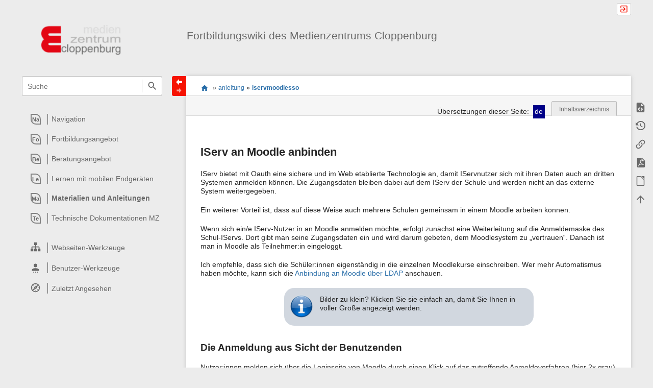

--- FILE ---
content_type: text/html; charset=utf-8
request_url: https://wiki.mzclp.de/doku.php?id=anleitung:iservmoodlesso
body_size: 11747
content:
<!DOCTYPE html>
<html class="edge no-js" lang="de" dir="ltr">
<head>
<meta charset="utf-8" />
<meta name="viewport" content="width=device-width, initial-scale=1.0" />
<!-- Matomo -->
<script type="text/javascript">
  var _paq = window._paq || [];
  /* tracker methods like "setCustomDimension" should be called before "trackPageView" */
  _paq.push(['trackPageView']);
  _paq.push(['enableLinkTracking']);
  (function() {
    var u="//matomo.mzclp.de/";
    _paq.push(['setTrackerUrl', u+'matomo.php']);
    _paq.push(['setSiteId', '2']);
    var d=document, g=d.createElement('script'), s=d.getElementsByTagName('script')[0];
    g.type='text/javascript'; g.async=true; g.defer=true; g.src=u+'matomo.js'; s.parentNode.insertBefore(g,s);
  })();
</script>
<!-- End Matomo Code -->

<meta name="generator" content="DokuWiki"/>
<meta name="robots" content="index,follow"/>
<meta name="keywords" content="anleitung,iservmoodlesso"/>
<link rel="search" type="application/opensearchdescription+xml" href="/lib/exe/opensearch.php" title="Fortbildungswiki des Medienzentrums Cloppenburg"/>
<link rel="start" href="/"/>
<link rel="contents" href="/doku.php?id=anleitung:iservmoodlesso&amp;do=index" title="Übersicht"/>
<link rel="manifest" href="/lib/exe/manifest.php" crossorigin="use-credentials"/>
<link rel="alternate" type="application/rss+xml" title="Letzte Änderungen" href="/feed.php"/>
<link rel="alternate" type="application/rss+xml" title="Aktueller Namensraum" href="/feed.php?mode=list&amp;ns=anleitung"/>
<link rel="alternate" type="text/html" title="HTML Klartext" href="/doku.php?do=export_xhtml&amp;id=anleitung:iservmoodlesso"/>
<link rel="alternate" type="text/plain" title="Wiki Markup" href="/doku.php?do=export_raw&amp;id=anleitung:iservmoodlesso"/>
<link rel="canonical" href="https://wiki.mzclp.de/doku.php?id=anleitung:iservmoodlesso"/>
<link rel="stylesheet" href="/lib/exe/css.php?t=sprintdoc&amp;tseed=f0241089d8fcec9d36945e1f100b244b"/>
<link rel="alternate" hreflang="x-default" href="https://wiki.mzclp.de/doku.php?id=anleitung:iservmoodlesso"/>
<script >var NS='anleitung';var JSINFO = {"plugins":{"vshare":{"youtube":"youtube\\.com\/.*[&?]v=([a-z0-9_\\-]+)","vimeo":"vimeo\\.com\\\/(\\d+)","slideshare":"slideshare.*id=(\\d+)","dailymotion":"dailymotion\\.com\/video\/([a-z0-9]+)","archiveorg":"archive\\.org\/(?:embed|details)\/([a-zA-Z0-9_\\-]+)","soundcloud":"soundcloud\\.com\/([\\w-]+\/[\\w-]+)","niconico":"nicovideo\\.jp\/watch\/(sm[0-9]+)","bitchute":"bitchute\\.com\\\/video\\\/([a-zA-Z0-9_\\-]+)","coub":"coub\\.com\\\/view\\\/([a-zA-Z0-9_\\-]+)","odysee":"odysee\\.com\/\\$\/(?:embed|download)\/([-%_?=\/a-zA-Z0-9]+)","youku":"v\\.youku\\.com\/v_show\/id_([0-9A-Za-z=]+)\\.html","bilibili":"bilibili\\.com\\\/video\\\/(BV[0-9A-Za-z]+)","msoffice":"(?:office\\.com.*[&?]videoid=([a-z0-9\\-]+))","msstream":"microsoftstream\\.com\\\/video\\\/([a-f0-9\\-]{36})","rutube":"rutube\\.ru\\\/video\\\/([a-z0-9]+)\\\/","gdrive":"drive\\.google\\.com\\\/file\\\/d\\\/([a-zA-Z0-9_-]+)\/"}},"template":{"sprintdoc":{"sidebar_toggle_elements":"h1,h2,h3,h4,h5"}},"id":"anleitung:iservmoodlesso","namespace":"anleitung","ACT":"show","useHeadingNavigation":0,"useHeadingContent":0};(function(H){H.className=H.className.replace(/\bno-js\b/,'js')})(document.documentElement);</script>
<script src="/lib/exe/jquery.php?tseed=8faf3dc90234d51a499f4f428a0eae43" defer="defer"></script>
<script src="/lib/exe/js.php?t=sprintdoc&amp;tseed=f0241089d8fcec9d36945e1f100b244b" defer="defer"></script>
<script type="text/javascript" charset="utf-8"></script>
    <script type="text/javascript">
    //<![CDATA[
    function epub_LoadScript( url )
    {
     document.write( '<scr' + 'ipt type="text/javascript" src="' + url + '"><\/scr' + 'ipt>' ) ;
    }
//]]>
  </script><title>anleitung:iservmoodlesso [Fortbildungswiki des Medienzentrums Cloppenburg]</title>

<script type="text/javascript">(function(H){H.className=H.className.replace(/\bno-js\b/,'js')})(document.documentElement)</script>

<link rel="apple-touch-icon" sizes="57x57" href="/lib/exe/fetch.php?w=57&amp;h=57&amp;crop=1&amp;tok=f25a23&amp;media=wiki:logo.png" />
<link rel="apple-touch-icon" sizes="60x60" href="/lib/exe/fetch.php?w=60&amp;h=60&amp;crop=1&amp;tok=3d4f35&amp;media=wiki:logo.png" />
<link rel="apple-touch-icon" sizes="72x72" href="/lib/exe/fetch.php?w=72&amp;h=72&amp;crop=1&amp;tok=09712a&amp;media=wiki:logo.png" />
<link rel="apple-touch-icon" sizes="76x76" href="/lib/exe/fetch.php?w=76&amp;h=76&amp;crop=1&amp;tok=4ac24e&amp;media=wiki:logo.png" />
<link rel="apple-touch-icon" sizes="114x114" href="/lib/exe/fetch.php?w=114&amp;h=114&amp;crop=1&amp;tok=6aa626&amp;media=wiki:logo.png" />
<link rel="apple-touch-icon" sizes="120x120" href="/lib/exe/fetch.php?w=120&amp;h=120&amp;crop=1&amp;tok=575fff&amp;media=wiki:logo.png" />
<link rel="apple-touch-icon" sizes="144x144" href="/lib/exe/fetch.php?w=144&amp;h=144&amp;crop=1&amp;tok=5ab5e7&amp;media=wiki:logo.png" />
<link rel="apple-touch-icon" sizes="152x152" href="/lib/exe/fetch.php?w=152&amp;h=152&amp;crop=1&amp;tok=b1965b&amp;media=wiki:logo.png" />
<link rel="apple-touch-icon" sizes="180x180" href="/lib/exe/fetch.php?w=180&amp;h=180&amp;crop=1&amp;tok=f90f7f&amp;media=wiki:logo.png" />
<link rel="icon" sizes="32x32" href="/lib/exe/fetch.php?w=32&amp;h=32&amp;crop=1&amp;tok=951d10&amp;media=wiki:logo.png" />
<link rel="icon" sizes="96x96" href="/lib/exe/fetch.php?w=96&amp;h=96&amp;crop=1&amp;tok=98869a&amp;media=wiki:logo.png" />
<link rel="icon" sizes="192x192" href="/lib/exe/fetch.php?w=192&amp;h=192&amp;crop=1&amp;tok=45a762&amp;media=wiki:logo.png" />
<meta name="msapplication-square70x70logo" content="/lib/exe/fetch.php?w=70&amp;h=70&amp;crop=1&amp;tok=e7caf6&amp;media=wiki:logo.png" />
<meta name="msapplication-square310x310logo" content="/lib/exe/fetch.php?w=310&amp;h=310&amp;crop=1&amp;tok=88844a&amp;media=wiki:logo.png" />
<meta name="msapplication-wide310x150logo" content="/lib/exe/fetch.php?w=310&amp;h=150&amp;crop=1&amp;tok=1245a2&amp;media=wiki:logo.png" />
</head>
<body id="dokuwiki__top" class="do-show showSidebar header-default">

<div id="dokuwiki__site" class="dokuwiki mode_show tpl_sprintdoc   ">
        
        <div id="spr__direct" class="nav-direct no-print">
            <div class="container">
                <div class="row">
                    <div class="col-xs-12">

                        <p>
                            <span class="sr-out">Direkt: </span>
                            <span class="skip">
                                <a rel="nofollow" href="#qsearch__in">Schnellsuche</a><span class="sr-out"> /</span>
                                <a rel="nofollow" href="#dokuwiki__usertools">Benutzer-Werkzeuge</a><span class="sr-out"> /</span>
                                <a rel="nofollow" href="#dokuwiki__content">Hauptinhalt dieser Seite</a><span class="sr-out"> /</span>
                                <a rel="nofollow" href="#spr__toggle-content">Breite des Contents ändern</a>
                            </span>
                        </p>

                        <hr class="structure" />

                    </div><!-- .col -->
                </div><!-- .row -->
            </div><!-- .container -->
        </div><!-- .nav-direct -->



    <div class="page-wrapper hasSidebar">
        
        <div id="dokuwiki__header" class="header  no-print">
            <div class="container">
                <div class="row">
                    <div class="col-xs-12">
                        <div class="claim main-sidebar">
                                                            <div class="menu-togglelink mobile-only">
                                    <a href="#">
                                        <span class="sr-out">Navigation anzeigen/verbergen</span>
                                    </a>
                                </div>
                            
                            <div class="logo"><a href="/doku.php?id=start"  accesskey="h" title="[H]"><img class="mobile-hide" src="/lib/exe/fetch.php?h=250&amp;crop=0&amp;tok=793d83&amp;media=wiki:logo.png" alt="Fortbildungswiki des Medienzentrums Cloppenburg - Link zur Startseite" />
</a><a href="/doku.php?id=start"  accesskey="h" title="[H]"><img class="mobile-only" src="/lib/exe/fetch.php?w=32&amp;h=32&amp;crop=1&amp;tok=951d10&amp;media=wiki:logo.png" alt="Fortbildungswiki des Medienzentrums Cloppenburg - Link zur Startseite" />
</a><hr class="structure" /></div>                            <div class="main-title">
                                                                    <p class="title mobile-only">Fortbildungswiki des Medienzentrums Cloppenburg</p>
                                                            </div><!-- .main-title -->

                            <div class="menu-tool-select">
                                <h5 class="sr-only" role="heading" aria-level="2">Werkzeuge</h5>
                                <form action="/doku.php" method="get" accept-charset="utf-8"><div class="no"><input type="hidden" name="id" value="anleitung:iservmoodlesso" /><select name="do" class="edit quickselect" title="Werkzeuge"><option value=""></option><optgroup label="Seiten-Werkzeuge"><option value="edit">Quelltext anzeigen</option><option value="revisions">Ältere Versionen</option><option value="backlink">Links hierher</option><option value="export_pdf">PDF exportieren</option><option value="export_odt">ODT exportieren</option></optgroup><optgroup label="Webseiten-Werkzeuge"><option value="recent">Letzte Änderungen</option><option value="media">Medien-Manager</option><option value="index">Übersicht</option></optgroup><optgroup label="Benutzer-Werkzeuge"><option value="login">Anmelden</option></optgroup></select><button type="submit">&gt;</button></div></form>                            </div><!-- .menu-tool-select -->
                        </div><!-- .headings -->
                    </div><!-- .col -->


                    <div class="col-xs-12">
                        <div class="main-title desktop-only">
                                                            <p class="title">Fortbildungswiki des Medienzentrums Cloppenburg</p>
                                                                                </div><!-- .main-title -->
                    </div><!-- .col -->

                </div><!-- .row -->
            </div><!-- .container -->
        </div><!-- .header -->
        
        <div class="sr-only nav-area-head">
            <h5 class="sr-only" role="heading" aria-level="1">Navigationsmenüs und Suche</h5>
        </div><!-- .nav-area-head -->

                    <div class="tools">
            <div class="container">
                <div class="row">
                    <div class="col-xs-12">
                        <div class="search main-sidebar">
                            <h6 class="sr-only" role="heading" aria-level="2">Wikiübergreifende Schnellsuche</h6><p class="toggleSearch"><a href="#qsearch__out"><span class="prefix">Springe zur Schnellsuche</span></a></p><form action="/doku.php?id=start" method="get" role="search" class="search doku_form" id="dw__search" accept-charset="utf-8"><input type="hidden" name="do" value="search" /><input type="hidden" name="id" value="anleitung:iservmoodlesso" /><div class="no"><input name="q" type="text" class="edit" title="[F]" accesskey="f" placeholder="Suche" autocomplete="off" id="qsearch__in" value="" /><button value="1" type="submit" title="Suche">Suche</button><div id="qsearch__out" class="ajax_qsearch JSpopup"></div></div></form>                        </div><!-- .search -->

                        <div class="sidebarheader main-sidebar">
                                                    </div><!-- .sidebarheader -->

                        <div id="dokuwiki__aside">

                            
                            <div id="sidebarId" class="0838fecfbd2ae7e09c7871ecf6313a4b"></div><nav class="nav-main"><script type="application/javascript">
                        document.getElementsByClassName("nav-main")[0].style.visibility = "hidden";
                     </script>
<h3 class="sectionedit1" id="navigation">Navigation</h3>
<div class="level3">
<ul>
<li class="level1"><div class="li"> <a href="/doku.php?id=start" class="wikilink1" title="start" data-wiki-id="start">Startseite</a></div>
</li>
<li class="level1"><div class="li"> <a href="https://www.mzclp.de" class="urlextern" target="_tab" title="https://www.mzclp.de" rel="ugc nofollow noopener">Medienzentrum</a></div>
</li>
</ul>

</div>
<!-- EDIT{&quot;target&quot;:&quot;section&quot;,&quot;name&quot;:&quot;Navigation&quot;,&quot;hid&quot;:&quot;navigation&quot;,&quot;codeblockOffset&quot;:0,&quot;secid&quot;:1,&quot;range&quot;:&quot;1-90&quot;} -->
<h3 class="sectionedit2" id="fortbildungsangebot">Fortbildungsangebot</h3>
<div class="level3">
<ul>
<li class="level1"><div class="li"> <a href="/doku.php?id=fortbildung:start" class="wikilink1" title="fortbildung:start" data-wiki-id="fortbildung:start">Übersicht</a></div>
</li>
</ul>

</div>
<!-- EDIT{&quot;target&quot;:&quot;section&quot;,&quot;name&quot;:&quot;Fortbildungsangebot&quot;,&quot;hid&quot;:&quot;fortbildungsangebot&quot;,&quot;codeblockOffset&quot;:0,&quot;secid&quot;:2,&quot;range&quot;:&quot;91-158&quot;} -->
<h3 class="sectionedit3" id="beratungsangebot">Beratungsangebot</h3>
<div class="level3">
<ul>
<li class="level1"><div class="li"> <a href="/doku.php?id=beratung:start" class="wikilink1" title="beratung:start" data-wiki-id="beratung:start">Übersicht</a></div>
</li>
<li class="level1"><div class="li"> <a href="/doku.php?id=anleitung:tabletschulestart" class="wikilink1" title="anleitung:tabletschulestart" data-wiki-id="anleitung:tabletschulestart">Auf dem Weg zur Tabletschule</a></div>
</li>
<li class="level1"><div class="li"> <a href="/doku.php?id=recht:datenschutz:dienstipads" class="wikilink1" title="recht:datenschutz:dienstipads" data-wiki-id="recht:datenschutz:dienstipads">iPad als Dienstgerät</a></div>
</li>
<li class="level1"><div class="li"> <a href="/doku.php?id=recht:pruefungendigital" class="wikilink1" title="recht:pruefungendigital" data-wiki-id="recht:pruefungendigital">Prüfungen mit digitalen Geräten</a></div>
</li>
<li class="level1"><div class="li"> <a href="/doku.php?id=recht:dienstvereinbarung" class="wikilink1" title="recht:dienstvereinbarung" data-wiki-id="recht:dienstvereinbarung">Dienstvereinbarungen</a></div>
</li>
<li class="level1"><div class="li"> <a href="/doku.php?id=beratung:digcomp" class="wikilink1" title="beratung:digcomp" data-wiki-id="beratung:digcomp">Kompetenzen von Schüler:innen und Lehrkräften erfassen</a></div>
</li>
<li class="level1"><div class="li"> <a href="/doku.php?id=beratung:moinschule" class="wikilink1" title="beratung:moinschule" data-wiki-id="beratung:moinschule">moin.schule-Identitätsmanagement</a></div>
</li>
</ul>

</div>
<!-- EDIT{&quot;target&quot;:&quot;section&quot;,&quot;name&quot;:&quot;Beratungsangebot&quot;,&quot;hid&quot;:&quot;beratungsangebot&quot;,&quot;codeblockOffset&quot;:0,&quot;secid&quot;:3,&quot;range&quot;:&quot;159-609&quot;} -->
<h3 class="sectionedit4" id="lernen_mit_mobilen_endgeraeten">Lernen mit mobilen Endgeräten</h3>
<div class="level3">
<ul>
<li class="level1"><div class="li"> <a href="/doku.php?id=endgeraete_nds:start" class="wikilink1" title="endgeraete_nds:start" data-wiki-id="endgeraete_nds:start">Endgeräte für Niedersachsen (SJ26/27)</a></div>
</li>
<li class="level1"><div class="li"> <a href="/doku.php?id=app:allgemein" class="wikilink1" title="app:allgemein" data-wiki-id="app:allgemein">Appempfehlungen</a></div>
</li>
<li class="level1"><div class="li"> <a href="/doku.php?id=elternarbeit:start" class="wikilink1" title="elternarbeit:start" data-wiki-id="elternarbeit:start">Informationen für Eltern</a></div>
</li>
<li class="level1"><div class="li"> <a href="/doku.php?id=schuelerinnen:start" class="wikilink1" title="schuelerinnen:start" data-wiki-id="schuelerinnen:start">Informationen für Schüler:innen</a></div>
</li>
<li class="level1"><div class="li"> <a href="/doku.php?id=lehrkraefte:start" class="wikilink1" title="lehrkraefte:start" data-wiki-id="lehrkraefte:start">Informationen für Lehrkräfte</a></div>
</li>
<li class="level1"><div class="li"> <a href="/doku.php?id=ipadadmin:start" class="wikilink1" title="ipadadmin:start" data-wiki-id="ipadadmin:start">Informationen für Administrator:innen</a></div>
</li>
</ul>

</div>
<!-- EDIT{&quot;target&quot;:&quot;section&quot;,&quot;name&quot;:&quot;Lernen mit mobilen Endger\u00e4ten&quot;,&quot;hid&quot;:&quot;lernen_mit_mobilen_endgeraeten&quot;,&quot;codeblockOffset&quot;:0,&quot;secid&quot;:4,&quot;range&quot;:&quot;610-994&quot;} -->
<h3 class="sectionedit5" id="materialien_und_anleitungen">Materialien und Anleitungen</h3>
<div class="level3">
<ul>
<li class="level1"><div class="li"> <a href="/doku.php?id=material:start" class="wikilink1" title="material:start" data-wiki-id="material:start">Übersicht</a></div>
</li>
<li class="level1"><div class="li"> <a href="/doku.php?id=material:infgsnds" class="wikilink1" title="material:infgsnds" data-wiki-id="material:infgsnds">Informatik und Technik in der Grundschule</a></div>
</li>
<li class="level1"><div class="li"> <a href="/doku.php?id=iserv:elternaccounts" class="wikilink1" title="iserv:elternaccounts" data-wiki-id="iserv:elternaccounts">Elternaccounts auf IServ</a></div>
</li>
<li class="level1"><div class="li"> <a href="/doku.php?id=iserv:onlinemedienmz" class="wikilink1" title="iserv:onlinemedienmz" data-wiki-id="iserv:onlinemedienmz">Kreisonlinemedien in IServ integrieren</a></div>
</li>
<li class="level1"><div class="li"> <a href="/doku.php?id=anleitung:jamfgast:start" class="wikilink1" title="anleitung:jamfgast:start" data-wiki-id="anleitung:jamfgast:start">Koffergeräte im Gastmodus betreiben</a></div>
</li>
<li class="level1"><div class="li"> <a href="/doku.php?id=lehrkraefte:taskcard01" class="wikilink1" title="lehrkraefte:taskcard01" data-wiki-id="lehrkraefte:taskcard01">Taskcards im Unterricht nutzen</a></div>
</li>
<li class="level1"><div class="li"> <a href="/doku.php?id=iserv:ipadkameraersatz" class="wikilink1" title="iserv:ipadkameraersatz" data-wiki-id="iserv:ipadkameraersatz">Das iPad als Dokumentenkameraersatz</a></div>
</li>
<li class="level1"><div class="li"> <a href="/doku.php?id=anleitung:iservdateienipad" class="wikilink1" title="anleitung:iservdateienipad" data-wiki-id="anleitung:iservdateienipad">Dateien vom iPad direkt auf IServ speichern</a></div>
</li>
<li class="level1"><div class="li"> <a href="/doku.php?id=anleitung:iservjamfstart" class="wikilink1" title="anleitung:iservjamfstart" data-wiki-id="anleitung:iservjamfstart">IServ mit JAMF School synchronisieren</a></div>
</li>
<li class="level1"><div class="li"> <a href="/doku.php?id=anleitung:iservmoodlesso" class="wikilink1" title="anleitung:iservmoodlesso" data-wiki-id="anleitung:iservmoodlesso">IServ an Moodle anbinden (SSO)</a></div>
</li>
<li class="level1"><div class="li"> <a href="/doku.php?id=anleitung:iservmoodleldap" class="wikilink1" title="anleitung:iservmoodleldap" data-wiki-id="anleitung:iservmoodleldap">IServ an Moodle anbinden (LDAP)</a></div>
</li>
<li class="level1"><div class="li"> <a href="/doku.php?id=iserv:notabilityiserv" class="wikilink1" title="iserv:notabilityiserv" data-wiki-id="iserv:notabilityiserv">IServ zur Synchronisierung von Notabilitynotizen nutzen</a></div>
</li>
<li class="level1"><div class="li"> <a href="/doku.php?id=ki:start" class="wikilink1" title="ki:start" data-wiki-id="ki:start">Künstliche Intelligenz</a></div>
</li>
<li class="level1"><div class="li"> <a href="/doku.php?id=anleitung:verwalteteappleid" class="wikilink1" title="anleitung:verwalteteappleid" data-wiki-id="anleitung:verwalteteappleid">Verwaltete Apple-ID auf dem iPad einrichten</a></div>
</li>
<li class="level1"><div class="li"> <a href="/doku.php?id=anleitung:wlanconfig" class="wikilink1" title="anleitung:wlanconfig" data-wiki-id="anleitung:wlanconfig">WLAN-Konfiguration auch nach Zurücksetzen des iPads erhalten</a></div>
</li>
<li class="level1"><div class="li"> <a href="/doku.php?id=anleitung:iservgoodnotesbackup" class="wikilink1" title="anleitung:iservgoodnotesbackup" data-wiki-id="anleitung:iservgoodnotesbackup">Goodnotes Notizen auf IServ sichern</a></div>
</li>
</ul>

</div>
<!-- EDIT{&quot;target&quot;:&quot;section&quot;,&quot;name&quot;:&quot;Materialien und Anleitungen&quot;,&quot;hid&quot;:&quot;materialien_und_anleitungen&quot;,&quot;codeblockOffset&quot;:0,&quot;secid&quot;:5,&quot;range&quot;:&quot;995-2108&quot;} -->
<h3 class="sectionedit6" id="technische_dokumentationen_mz">Technische Dokumentationen MZ</h3>
<div class="level3">
<ul>
<li class="level1"><div class="li"> <a href="/doku.php?id=intern:start" class="wikilink1" title="intern:start" data-wiki-id="intern:start">Übersicht</a></div>
</li>
<li class="level1"><div class="li"> <a href="/doku.php?id=intern:bbb" class="wikilink1" title="intern:bbb" data-wiki-id="intern:bbb">BBB-Cluster</a></div>
</li>
<li class="level1"><div class="li"> <a href="/doku.php?id=intern:etherpad" class="wikilink1" title="intern:etherpad" data-wiki-id="intern:etherpad">Etherpad</a></div>
</li>
<li class="level1"><div class="li"> <a href="/doku.php?id=intern:peertube" class="wikilink1" title="intern:peertube" data-wiki-id="intern:peertube">Peertube</a></div>
</li>
<li class="level1"><div class="li"> <a href="/doku.php?id=intern:digiscreen" class="wikilink1" title="intern:digiscreen" data-wiki-id="intern:digiscreen">Digiscreen</a></div>
</li>
<li class="level1"><div class="li"> <a href="/doku.php?id=intern:taskcards" class="wikilink1" title="intern:taskcards" data-wiki-id="intern:taskcards">Taskcards</a></div>
</li>
<li class="level1"><div class="li"> <a href="/doku.php?id=intern:actionbound" class="wikilink1" title="intern:actionbound" data-wiki-id="intern:actionbound">Actionbound</a></div>
</li>
<li class="level1"><div class="li"> <a href="/doku.php?id=intern:moodle" class="wikilink2" title="intern:moodle" rel="nofollow" data-wiki-id="intern:moodle">Moodle</a></div>
</li>
<li class="level1"><div class="li"> <a href="/doku.php?id=intern:webseiten" class="wikilink1" title="intern:webseiten" data-wiki-id="intern:webseiten">Schulhomepages</a></div>
</li>
<li class="level1"><div class="li"> <a href="/doku.php?id=intern:netzwerk" class="wikilink1" title="intern:netzwerk" data-wiki-id="intern:netzwerk">Netzwerkstruktur</a></div>
</li>
</ul>

</div>
<!-- EDIT{&quot;target&quot;:&quot;section&quot;,&quot;name&quot;:&quot;Technische Dokumentationen MZ&quot;,&quot;hid&quot;:&quot;technische_dokumentationen_mz&quot;,&quot;codeblockOffset&quot;:0,&quot;secid&quot;:6,&quot;range&quot;:&quot;2109-&quot;} --></nav>
<nav class="nav-sitetools">
    <div class="nav"><a href="#sidebar-site-tools" role="heading" aria-level="2">
        <span class="ico"><svg xmlns="http://www.w3.org/2000/svg" xmlns:xlink="http://www.w3.org/1999/xlink" version="1.1" width="24" height="24" viewBox="0 0 24 24"><path d="M9,2V8H11V11H5C3.89,11 3,11.89 3,13V16H1V22H7V16H5V13H11V16H9V22H15V16H13V13H19V16H17V22H23V16H21V13C21,11.89 20.11,11 19,11H13V8H15V2H9Z" /></svg></span>
        <span class="lbl">Webseiten-Werkzeuge</span>
    </a></div>
    <div class="nav-panel level1">
        <ul id="sidebar-site-tools" class="toollist">
            <li class="toollist__listitem recent"><a href="/doku.php?id=anleitung:iservmoodlesso&amp;do=recent" title="Letzte Änderungen [r]" rel="nofollow" accesskey="r"><span>Letzte Änderungen</span><svg xmlns="http://www.w3.org/2000/svg" width="24" height="24" viewBox="0 0 24 24"><path d="M15 13h1.5v2.82l2.44 1.41-.75 1.3L15 16.69V13m4-5H5v11h4.67c-.43-.91-.67-1.93-.67-3a7 7 0 0 1 7-7c1.07 0 2.09.24 3 .67V8M5 21a2 2 0 0 1-2-2V5c0-1.11.89-2 2-2h1V1h2v2h8V1h2v2h1a2 2 0 0 1 2 2v6.1c1.24 1.26 2 2.99 2 4.9a7 7 0 0 1-7 7c-1.91 0-3.64-.76-4.9-2H5m11-9.85A4.85 4.85 0 0 0 11.15 16c0 2.68 2.17 4.85 4.85 4.85A4.85 4.85 0 0 0 20.85 16c0-2.68-2.17-4.85-4.85-4.85z"/></svg></a></li><li class="toollist__listitem media"><a href="/doku.php?id=anleitung:iservmoodlesso&amp;do=media&amp;ns=anleitung" title="Medien-Manager" rel="nofollow"><span>Medien-Manager</span><svg xmlns="http://www.w3.org/2000/svg" width="24" height="24" viewBox="0 0 24 24"><path d="M7 15l4.5-6 3.5 4.5 2.5-3L21 15m1-11h-8l-2-2H6a2 2 0 0 0-2 2v12a2 2 0 0 0 2 2h16a2 2 0 0 0 2-2V6a2 2 0 0 0-2-2M2 6H0v14a2 2 0 0 0 2 2h18v-2H2V6z"/></svg></a></li><li class="toollist__listitem index"><a href="/doku.php?id=anleitung:iservmoodlesso&amp;do=index" title="Übersicht [x]" rel="nofollow" accesskey="x"><span>Übersicht</span><svg xmlns="http://www.w3.org/2000/svg" width="24" height="24" viewBox="0 0 24 24"><path d="M3 3h6v4H3V3m12 7h6v4h-6v-4m0 7h6v4h-6v-4m-2-4H7v5h6v2H5V9h2v2h6v2z"/></svg></a></li>        </ul>
    </div>
</nav>


<nav class="nav-usermenu">
    <div class="nav"><a href="#sidebar-user-tools" role="heading" aria-level="2">
        <span class="ico"><svg xmlns="http://www.w3.org/2000/svg" xmlns:xlink="http://www.w3.org/1999/xlink" version="1.1" width="24" height="24" viewBox="0 0 24 24"><path d="M12,4A4,4 0 0,1 16,8A4,4 0 0,1 12,12A4,4 0 0,1 8,8A4,4 0 0,1 12,4M12,14C16.42,14 20,15.79 20,18V20H4V18C4,15.79 7.58,14 12,14M7,22H9V24H7V22M11,22H13V24H11V22M15,22H17V24H15V22Z" /></svg></span>
        <span class="lbl">Benutzer-Werkzeuge</span>
    </a></div>
    <div class="nav-panel level1">
        <ul id="sidebar-user-tools" class="toollist">
            <li class="toollist__listitem login"><a href="/doku.php?id=anleitung:iservmoodlesso&amp;do=login&amp;sectok=" title="Anmelden" rel="nofollow"><span>Anmelden</span><svg xmlns="http://www.w3.org/2000/svg" width="24" height="24" viewBox="0 0 24 24"><path d="M10 17.25V14H3v-4h7V6.75L15.25 12 10 17.25M8 2h9a2 2 0 0 1 2 2v16a2 2 0 0 1-2 2H8a2 2 0 0 1-2-2v-4h2v4h9V4H8v4H6V4a2 2 0 0 1 2-2z"/></svg></a></li>        </ul>
    </div>
</nav>




    <nav class="nav-trace">
        <div class="nav"><a href="#sidebar-menu_trace" role="heading" aria-level="2">
            <span class="ico"><svg xmlns="http://www.w3.org/2000/svg" xmlns:xlink="http://www.w3.org/1999/xlink" version="1.1" width="24" height="24" viewBox="0 0 24 24"><path d="M12,2A10,10 0 0,1 22,12A10,10 0 0,1 12,22A10,10 0 0,1 2,12A10,10 0 0,1 12,2M12,4A8,8 0 0,0 4,12C4,14.09 4.8,16 6.11,17.41L9.88,9.88L17.41,6.11C16,4.8 14.09,4 12,4M12,20A8,8 0 0,0 20,12C20,9.91 19.2,8 17.89,6.59L14.12,14.12L6.59,17.89C8,19.2 9.91,20 12,20M12,12L11.23,11.23L9.7,14.3L12.77,12.77L12,12M12,17.5H13V19H12V17.5M15.88,15.89L16.59,15.18L17.65,16.24L16.94,16.95L15.88,15.89M17.5,12V11H19V12H17.5M12,6.5H11V5H12V6.5M8.12,8.11L7.41,8.82L6.35,7.76L7.06,7.05L8.12,8.11M6.5,12V13H5V12H6.5Z" /></svg></span>
            <span class="lbl">Zuletzt Angesehen</span>
        </a></div>
        <div class="nav-panel level1">
            <ul id="sidebar-menu_trace">
                <li><a href="/doku.php?id=anleitung:iservmoodlesso"  title="anleitung:iservmoodlesso">iservmoodlesso</a></li>            </ul>
        </div>
    </nav>

                                                    </div><!-- .aside -->

                    </div><!-- .col -->
                </div><!-- .row -->
            </div><!-- .container -->
        </div><!-- .tools -->
        
        <div class="top-header">
            <div class="container">
                <div class="row">
                    <div class="col-xs-12">

                        
    <nav id="dokuwiki__usertools" class="nav-usertools ">
        <h6 class="sr-only" role="heading" aria-level="2">Benutzer-Werkzeuge</h6>
        <ul>
            <li class="log"><a href="/doku.php?id=anleitung:iservmoodlesso&amp;do=login&amp;sectok=" title="Anmelden" rel="nofollow" class="menuitem login"><span>Anmelden</span><svg xmlns="http://www.w3.org/2000/svg" width="24" height="24" viewBox="0 0 24 24"><path d="M10 17.25V14H3v-4h7V6.75L15.25 12 10 17.25M8 2h9a2 2 0 0 1 2 2v16a2 2 0 0 1-2 2H8a2 2 0 0 1-2-2v-4h2v4h9V4H8v4H6V4a2 2 0 0 1 2-2z"/></svg></a></li>
        </ul>
    </nav><!-- #dokuwiki__usertools -->


                    </div><!-- .col -->
                </div><!-- .row -->
            </div><!-- .container -->
        </div><!-- /top-header -->


        <div class="content">
            <div class="container">
                <div class="row">
                    <div class="col-xs-12">

                        
                        
                        <div class="breadcrumbs" data-do="show">

                                                        <div class="togglelink page_main-content">
                                <a id="spr__toggle-content" href="#"><span class="sr-out">Navigation anzeigen/verbergen</span></a>
                            </div>
                            
                            <h6 class="sr-only" role="heading" aria-level="2">Seitenstatus</h6>

                            
                                    <h6 class="sr-only" role="heading" aria-level="2">Standortanzeiger</h6>
        <p>
            <span class="bchead">Sie befinden sich hier: </span><span class="home"><bdi><a href="/doku.php?id=start" class="wikilink1" title="start" data-wiki-id="start">start</a></bdi></span> » <bdi><a href="/doku.php?id=anleitung:start" class="wikilink1" title="anleitung:start" data-wiki-id="anleitung:start">anleitung</a></bdi> » <bdi><a href="/doku.php?id=anleitung:iservmoodlesso" class="wikilink1" title="anleitung:iservmoodlesso" data-wiki-id="anleitung:iservmoodlesso">iservmoodlesso</a></bdi>        </p>


                            <h6 class="sr-only" role="heading" aria-level="2">Seiten-Werkzeuge</h6>

                            

<nav id="dokuwiki__pagetools">
    <div class="tools">

        <div class="nav-status">
    <!-- FIXME: structstatus integration -->
</div>
        <ul>
            <li class="source"><a href="/doku.php?id=anleitung:iservmoodlesso&amp;do=edit" title="Quelltext anzeigen [v]" rel="nofollow" accesskey="v"><span>Quelltext anzeigen</span><svg xmlns="http://www.w3.org/2000/svg" width="24" height="24" viewBox="0 0 24 24"><path d="M13 9h5.5L13 3.5V9M6 2h8l6 6v12a2 2 0 0 1-2 2H6a2 2 0 0 1-2-2V4c0-1.11.89-2 2-2m.12 13.5l3.74 3.74 1.42-1.41-2.33-2.33 2.33-2.33-1.42-1.41-3.74 3.74m11.16 0l-3.74-3.74-1.42 1.41 2.33 2.33-2.33 2.33 1.42 1.41 3.74-3.74z"/></svg></a></li><li class="revs"><a href="/doku.php?id=anleitung:iservmoodlesso&amp;do=revisions" title="Ältere Versionen [o]" rel="nofollow" accesskey="o"><span>Ältere Versionen</span><svg xmlns="http://www.w3.org/2000/svg" width="24" height="24" viewBox="0 0 24 24"><path d="M11 7v5.11l4.71 2.79.79-1.28-4-2.37V7m0-5C8.97 2 5.91 3.92 4.27 6.77L2 4.5V11h6.5L5.75 8.25C6.96 5.73 9.5 4 12.5 4a7.5 7.5 0 0 1 7.5 7.5 7.5 7.5 0 0 1-7.5 7.5c-3.27 0-6.03-2.09-7.06-5h-2.1c1.1 4.03 4.77 7 9.16 7 5.24 0 9.5-4.25 9.5-9.5A9.5 9.5 0 0 0 12.5 2z"/></svg></a></li><li class="backlink"><a href="/doku.php?id=anleitung:iservmoodlesso&amp;do=backlink" title="Links hierher" rel="nofollow"><span>Links hierher</span><svg xmlns="http://www.w3.org/2000/svg" width="24" height="24" viewBox="0 0 24 24"><path d="M10.59 13.41c.41.39.41 1.03 0 1.42-.39.39-1.03.39-1.42 0a5.003 5.003 0 0 1 0-7.07l3.54-3.54a5.003 5.003 0 0 1 7.07 0 5.003 5.003 0 0 1 0 7.07l-1.49 1.49c.01-.82-.12-1.64-.4-2.42l.47-.48a2.982 2.982 0 0 0 0-4.24 2.982 2.982 0 0 0-4.24 0l-3.53 3.53a2.982 2.982 0 0 0 0 4.24m2.82-4.24c.39-.39 1.03-.39 1.42 0a5.003 5.003 0 0 1 0 7.07l-3.54 3.54a5.003 5.003 0 0 1-7.07 0 5.003 5.003 0 0 1 0-7.07l1.49-1.49c-.01.82.12 1.64.4 2.43l-.47.47a2.982 2.982 0 0 0 0 4.24 2.982 2.982 0 0 0 4.24 0l3.53-3.53a2.982 2.982 0 0 0 0-4.24.973.973 0 0 1 0-1.42z"/></svg></a></li><li class="export_pdf"><a href="/doku.php?id=anleitung:iservmoodlesso&amp;do=export_pdf" title="PDF exportieren" rel="nofollow"><span>PDF exportieren</span><svg xmlns="http://www.w3.org/2000/svg" width="24" height="24" viewBox="0 0 24 24"><path d="M14 9h5.5L14 3.5V9M7 2h8l6 6v12a2 2 0 0 1-2 2H7a2 2 0 0 1-2-2V4a2 2 0 0 1 2-2m4.93 10.44c.41.9.93 1.64 1.53 2.15l.41.32c-.87.16-2.07.44-3.34.93l-.11.04.5-1.04c.45-.87.78-1.66 1.01-2.4m6.48 3.81c.18-.18.27-.41.28-.66.03-.2-.02-.39-.12-.55-.29-.47-1.04-.69-2.28-.69l-1.29.07-.87-.58c-.63-.52-1.2-1.43-1.6-2.56l.04-.14c.33-1.33.64-2.94-.02-3.6a.853.853 0 0 0-.61-.24h-.24c-.37 0-.7.39-.79.77-.37 1.33-.15 2.06.22 3.27v.01c-.25.88-.57 1.9-1.08 2.93l-.96 1.8-.89.49c-1.2.75-1.77 1.59-1.88 2.12-.04.19-.02.36.05.54l.03.05.48.31.44.11c.81 0 1.73-.95 2.97-3.07l.18-.07c1.03-.33 2.31-.56 4.03-.75 1.03.51 2.24.74 3 .74.44 0 .74-.11.91-.3m-.41-.71l.09.11c-.01.1-.04.11-.09.13h-.04l-.19.02c-.46 0-1.17-.19-1.9-.51.09-.1.13-.1.23-.1 1.4 0 1.8.25 1.9.35M8.83 17c-.65 1.19-1.24 1.85-1.69 2 .05-.38.5-1.04 1.21-1.69l.48-.31m3.02-6.91c-.23-.9-.24-1.63-.07-2.05l.07-.12.15.05c.17.24.19.56.09 1.1l-.03.16-.16.82-.05.04z"/></svg></a></li><li class="export_odt"><a href="/doku.php?id=anleitung:iservmoodlesso&amp;do=export_odt" title="ODT exportieren" rel="nofollow"><span>ODT exportieren</span><svg xmlns="http://www.w3.org/2000/svg" width="24" height="24" viewBox="0 0 24 24"><path d="m 18.5,20.5 v -11 l -6,-6 h -7 v 17 M 13,2 20,9 v 11.5 c 0,1 -0.5,1.5 -1.5,1.5 H 5.5 C 4.5,22 4,21.5 4,20.5 V 3.5 C 4,2.5 4.5,2 5.5,2"/><path d="M 14.5,2.5 C 14,2 14,2 14.5,2 H 19 c 1,0 1,0 1,1 v 4.5 c 0,0.5 0,0.5 -0.5,0"/></svg></a></li><li class="top"><a href="#dokuwiki__top" title="Nach oben [t]" rel="nofollow" accesskey="t"><span>Nach oben</span><svg xmlns="http://www.w3.org/2000/svg" width="24" height="24" viewBox="0 0 24 24"><path d="M13 20h-2V8l-5.5 5.5-1.42-1.42L12 4.16l7.92 7.92-1.42 1.42L13 8v12z"/></svg></a></li>        </ul>
    </div>
</nav>

                        </div>

                        <div id="dokuwiki__content" class="page main-content">
                            <div id="spr__meta-box">
                                <h6 class="sr-only" role="heading" aria-level="2">Metainformationen zur Seite</h6>

                                <div class="tab-container">
    <ul class="meta-tabs">
        <li class="a11y">&nbsp;</li>
        <li class="spr__tab-toc"><a href="#spr__tab-toc" aria-expanded="false"><span class="prefix">Inhaltsverzeichnis</span></a></li>    </ul>

    <div class="meta-content">
        <div class="box-content">
            <div id="spr__tab-toc" class="tab-pane" aria-hidden="true"><!-- TOC START -->
<div id="dw__toc" class="dw__toc">
<h3 class="toggle">Inhaltsverzeichnis</h3>
<div>

<ul class="toc">
<li class="level2"><div class="li"><a href="#iserv_an_moodle_anbinden">IServ an Moodle anbinden</a></div>
<ul class="toc">
<li class="level3"><div class="li"><a href="#die_anmeldung_aus_sicht_der_benutzenden">Die Anmeldung aus Sicht der Benutzenden</a></div></li>
<li class="level3"><div class="li"><a href="#schritt_1iserv_vorbereiten">Schritt 1: IServ vorbereiten</a></div></li>
<li class="level3"><div class="li"><a href="#schritt_2moodle_konfigurieren">Schritt 2: Moodle konfigurieren</a></div>
<ul class="toc">
<li class="level4"><div class="li"><a href="#eine_konfiguration_fuer_oauth_in_moodle_erstellen">Eine Konfiguration für OAuth in Moodle erstellen</a></div></li>
<li class="level4"><div class="li"><a href="#das_oauth-plugin_fuer_die_anmeldung_in_moodle_aktivieren">Das OAuth-Plugin für die Anmeldung in Moodle aktivieren</a></div></li>
<li class="level4"><div class="li"><a href="#letzte_pruefung">Letzte Prüfung</a></div></li>
</ul></li>
</ul></li>
</ul>
</div>
</div>
<!-- TOC END -->
</div>        </div>
    </div>
</div>
                            </div>

                            <div class="qc-output"></div>
                                                        <div class="plugin_translation "><span class="title">Übersetzungen dieser Seite: </span><ul><li class="span"><span class="wikilink1" title="Deutsch">de</span></li></ul></div>                            <div class="page-content">
                                <div class="msg-area"></div>
                                <div class="clearer"></div>
                            </div>
                                <script type="text/javascript">
    //<![CDATA[

      if(!window._epub_show_throbber){	  
        epub_LoadScript("https://wiki.mzclp.de/lib/plugins/epub/script.js");
      }

    //]]>

    </script>
<h2 class="sectionedit1" id="iserv_an_moodle_anbinden">IServ an Moodle anbinden</h2>
<div class="level2">

<p>
IServ bietet mit Oauth eine sichere und im Web etablierte Technologie an, damit IServnutzer sich mit ihren Daten auch an dritten Systemen anmelden können. Die Zugangsdaten bleiben dabei auf dem IServ der Schule und werden nicht an das externe System weitergegeben. 
</p>

<p>
Ein weiterer Vorteil ist, dass auf diese Weise auch mehrere Schulen gemeinsam in einem Moodle arbeiten können. 
</p>

<p>
Wenn sich ein/e IServ-Nutzer:in an Moodle anmelden möchte, erfolgt zunächst eine Weiterleitung auf die Anmeldemaske des Schul-IServs. Dort gibt man seine Zugangsdaten ein und wird darum gebeten, dem Moodlesystem zu „vertrauen“. Danach ist man in Moodle als Teilnehmer:in eingeloggt. 
</p>

<p>
Ich empfehle, dass sich die Schüler:innen eigenständig in die einzelnen Moodlekurse einschreiben. Wer mehr Automatismus haben möchte, kann sich die <a href="/doku.php?id=anleitung:iservmoodleldap" class="wikilink1" title="anleitung:iservmoodleldap" data-wiki-id="anleitung:iservmoodleldap">Anbindung an Moodle über LDAP</a> anschauen.
</p>
<div class="wrap_center wrap_round wrap_info plugin_wrap" style="width: 60%;">
<p>
Bilder zu klein? Klicken Sie sie einfach an, damit Sie Ihnen in voller Größe angezeigt werden.
</p>
</div>
</div>

<h3 class="sectionedit4" id="die_anmeldung_aus_sicht_der_benutzenden">Die Anmeldung aus Sicht der Benutzenden</h3>
<div class="level3">

<p>
Nutzer:innen melden sich über die Loginseite von Moodle durch einen Klick auf das zutreffende Anmeldeverfahren (hier 2x grau) an. Sie füllen NICHT die Felder Benutzername oder Kennwort aus!
<a href="/lib/exe/fetch.php?media=anleitung:sso-iserv-user-01.png" class="media" target="_tab" title="anleitung:sso-iserv-user-01.png" rel="noopener"><img src="/lib/exe/fetch.php?w=600&amp;tok=be28dc&amp;media=anleitung:sso-iserv-user-01.png" class="mediacenter" loading="lazy" alt="" width="600" /></a>
</p>

<p>
Hier sind zwei verschiedene IServ-Systeme an das Moodle angebunden: Eine Grundschule und der IServ des Medienzentrums.
</p>

<p>
Nach einem Klick auf den zutreffenden IServ erfolgt eine Weiterleitung zur IServ-Anmeldemaske:
<a href="/lib/exe/fetch.php?media=anleitung:sso-iserv-user-02.png" class="media" target="_tab" title="anleitung:sso-iserv-user-02.png" rel="noopener"><img src="/lib/exe/fetch.php?w=300&amp;tok=09b4d3&amp;media=anleitung:sso-iserv-user-02.png" class="mediacenter" loading="lazy" alt="" width="300" /></a>
</p>

<p>
Hier gibt man seine Zugangsdaten ein und muss dann noch einmal die Weitergabe der angezeigten Informationen legimtimieren:
</p>

<p>
<a href="/lib/exe/fetch.php?media=anleitung:iserv-sso-user-03.png" class="media" target="_tab" title="anleitung:iserv-sso-user-03.png" rel="noopener"><img src="/lib/exe/fetch.php?w=300&amp;tok=9cea20&amp;media=anleitung:iserv-sso-user-03.png" class="mediacenter" loading="lazy" alt="" width="300" /></a>
</p>

<p>
Danach ist man als Benutzer:in im Moodlesystem angemeldet.
</p>

</div>

<h3 class="sectionedit5" id="schritt_1iserv_vorbereiten">Schritt 1: IServ vorbereiten</h3>
<div class="level3">

<p>
Im IServ wird im Verwaltungsbereich der Menu „System“ der Menupunkt „Single-Sign-On“ aufgerufen.
</p>

<p>
<a href="/lib/exe/fetch.php?media=anleitung:sso-moodle-01.png" class="media" target="_tab" title="anleitung:sso-moodle-01.png" rel="noopener"><img src="/lib/exe/fetch.php?w=600&amp;tok=6ea53f&amp;media=anleitung:sso-moodle-01.png" class="mediacenter" loading="lazy" alt="" width="600" /></a>
</p>

<p>
Es lassen sich für unterschiedliche Systeme Anbindungen anlegen. Wir erstellen mit „Hinzufügen“ eine neue Anbindung:
</p>

<p>
<a href="/lib/exe/fetch.php?media=anleitung:sso-moodle-02.png" class="media" target="_tab" title="anleitung:sso-moodle-02.png" rel="noopener"><img src="/lib/exe/fetch.php?w=600&amp;tok=24feb8&amp;media=anleitung:sso-moodle-02.png" class="mediacenter" loading="lazy" alt="" width="600" /></a>
</p>

<p>
Man kann nun in vier Karteireitern Einstellungen vornehmen. Im ersten („Allgemein“) muss man lediglich einen Namen für die Verbindung eintragen. Man sollte anhand des Namens erkennen können, welches System angebunden wird.
</p>

<p>
<a href="/lib/exe/fetch.php?media=anleitung:sso-moodle-03.png" class="media" target="_tab" title="anleitung:sso-moodle-03.png" rel="noopener"><img src="/lib/exe/fetch.php?w=600&amp;tok=3fb33e&amp;media=anleitung:sso-moodle-03.png" class="mediacenter" loading="lazy" alt="" width="600" /></a>
</p>

<p>
Die Client-ID und das Client-Geheimnis sollte man sich an dieser Stelle schon einmal herauskopieren und in einem Textdokument zwischenspeichern.
</p>

<p>
Im nächsten Reiter „Rechte“ lässt sich einstellen, welche Gruppen sich an unserem Moodle anmelden können sollen. So lässt sich steuern, wer auf das Moodle Zugriff erhält. Standardäßig darf das jede/r IServ-Nutzer:in.
</p>

<p>
<a href="/lib/exe/fetch.php?media=anleitung:sso-moodle-04.png" class="media" target="_tab" title="anleitung:sso-moodle-04.png" rel="noopener"><img src="/lib/exe/fetch.php?w=600&amp;tok=84e13a&amp;media=anleitung:sso-moodle-04.png" class="mediacenter" loading="lazy" alt="" width="600" /></a>
</p>

<p>
Im nächsten Reiter kann alles auf Standardeinstellungen bleiben:
</p>

<p>
<a href="/lib/exe/fetch.php?media=anleitung:sso-moodle-05.png" class="media" target="_tab" title="anleitung:sso-moodle-05.png" rel="noopener"><img src="/lib/exe/fetch.php?w=800&amp;tok=169d7d&amp;media=anleitung:sso-moodle-05.png" class="mediacenter" loading="lazy" alt="" width="800" /></a>
</p>
<div class="wrap_center wrap_round wrap_important plugin_wrap" style="width: 60%;">
<p>
Ab Moodle 3.9.x ist ein zusätzlicher Haken bei „Passwort“ bei den Grant-Typen notwendig.
</p>
</div>
<p>
Im letzten Reiter „Anwendung“ erfolgt die eigentliche Verknüpfung. Klicken Sie hier auf „Hinzufügen“.
</p>

<p>
<a href="/lib/exe/fetch.php?media=anleitung:sso-moodle-06.png" class="media" target="_tab" title="anleitung:sso-moodle-06.png" rel="noopener"><img src="/lib/exe/fetch.php?w=800&amp;tok=e13fb1&amp;media=anleitung:sso-moodle-06.png" class="mediacenter" loading="lazy" alt="" width="800" /></a>
</p>

<p>
Unter „Weiterleitungs-<abbr title="Uniform Resource Identifier">URI</abbr>“ tragen Sie nun die Adresse ein, unter der Ihr Schulmoodle erreichbar ist.
</p>

<p>
<a href="/lib/exe/fetch.php?media=anleitung:sso-moodle-07.png" class="media" target="_tab" title="anleitung:sso-moodle-07.png" rel="noopener"><img src="/lib/exe/fetch.php?w=800&amp;tok=7fd277&amp;media=anleitung:sso-moodle-07.png" class="mediacenter" loading="lazy" alt="" width="800" /></a>
</p>

<p>
Nach dem abschließenden Speichern ist Ihr IServ fertig vorbereitet.
</p>

</div>

<h3 class="sectionedit8" id="schritt_2moodle_konfigurieren">Schritt 2: Moodle konfigurieren</h3>
<div class="level3">

</div>

<h4 class="sectionedit9" id="eine_konfiguration_fuer_oauth_in_moodle_erstellen">Eine Konfiguration für OAuth in Moodle erstellen</h4>
<div class="level4">

<p>
Rufen Sie als Administrator die Website-Administration auf. Suchen Sie dort nach dem Begriff „<strong>oauth</strong>“.
</p>

<p>
<a href="/lib/exe/fetch.php?media=anleitung:moodle-oauth-search-for.png" class="media" target="_tab" title="anleitung:moodle-oauth-search-for.png" rel="noopener"><img src="/lib/exe/fetch.php?w=800&amp;tok=c9f060&amp;media=anleitung:moodle-oauth-search-for.png" class="mediacenter" loading="lazy" alt="" width="800" /></a>
</p>

<p>
Ganz unten in den Suchergebnissen finden Sie den Punkt „<strong>OAuth 2 Services</strong>“.
</p>

<p>
<a href="/lib/exe/fetch.php?media=anleitung:moodle-oauth-search-result.png" class="media" target="_tab" title="anleitung:moodle-oauth-search-result.png" rel="noopener"><img src="/lib/exe/fetch.php?w=600&amp;tok=420d20&amp;media=anleitung:moodle-oauth-search-result.png" class="mediacenter" loading="lazy" alt="" width="600" /></a>
</p>

<p>
Legen Sie nun einen neuen Service an.
</p>

<p>
<a href="/lib/exe/fetch.php?media=anleitung:moodle-oauth-config_generate.png" class="media" target="_tab" title="anleitung:moodle-oauth-config_generate.png" rel="noopener"><img src="/lib/exe/fetch.php?w=800&amp;tok=1a2058&amp;media=anleitung:moodle-oauth-config_generate.png" class="mediacenter" loading="lazy" alt="" width="800" /></a>
</p>

<p>
Auf der jetzt folgenden Einstellungsseite machen Sie bitte folgende Eingaben:
</p>

<p>
<a href="/lib/exe/fetch.php?media=anleitung:moodle-oauth-config.png" class="media" target="_tab" title="anleitung:moodle-oauth-config.png" rel="noopener"><img src="/lib/exe/fetch.php?w=800&amp;tok=ec7c52&amp;media=anleitung:moodle-oauth-config.png" class="mediacenter" loading="lazy" alt="" width="800" /></a>
</p>
<ol>
<li class="level1"><div class="li"> <strong>Name:</strong> Einen Namen, der das angebundene System beschreibt, z.B. „Schul-IServ“</div>
</li>
<li class="level1"><div class="li"> <strong>Client-ID:</strong> Client-ID, wie in IServ angezeigt (s.o.)</div>
</li>
<li class="level1"><div class="li"> <strong>Client-Secret:</strong> Client-Geheimnis, wie in IServ angezeigt (s.o.)</div>
</li>
<li class="level1"><div class="li"> Der Haken bei „<strong>Authentifizierungstoken-Anforderungen über HTTP-Header</strong>“ sollte gesetzt sein</div>
</li>
<li class="level1"><div class="li"> <strong>Service-Basis-<abbr title="Uniform Resource Locator">URL</abbr>:</strong> Die Internetadresse Ihres IServs</div>
</li>
<li class="level1"><div class="li"> <strong>Logo-<abbr title="Uniform Resource Locator">URL</abbr>:</strong> Den Pfad zu einer Bilddatei „favicon.ico“, die mit im Login-Button angezeigt werden kann (optional)</div>
</li>
</ol>

<p>
Alle anderen Felder können auf Standardeinstellungen belassen werden. Speichern Sie nun Ihre Konfiguration.
</p>

</div>

<h4 class="sectionedit10" id="das_oauth-plugin_fuer_die_anmeldung_in_moodle_aktivieren">Das OAuth-Plugin für die Anmeldung in Moodle aktivieren</h4>
<div class="level4">

<p>
Suchen Sie in der Website-Administration nach „OAuth“. Sie erhalten diese Ausgabe:
</p>

<p>
<a href="/lib/exe/fetch.php?media=anleitung:moodle-oauthpluginactived.png" class="media" target="_tab" title="anleitung:moodle-oauthpluginactived.png" rel="noopener"><img src="/lib/exe/fetch.php?w=800&amp;tok=2e4f59&amp;media=anleitung:moodle-oauthpluginactived.png" class="mediacenter" loading="lazy" alt="" width="800" /></a>
</p>

<p>
Überprüfen Sie, ob das Plugin aktiviert ist - das „Auge“ darf nicht ausgegraut sein. Ein Klick auf das „Auge“ schaltet dieses ggf. ein.
</p>

<p>
Unter dem Link „Einstellungen“ können Sie festlegen, dass Nutzer:innen, die sich über IServ anmelden, ihren Namen und Ihre E-Mailsdresse (werden von IServ übernommen) nicht zu ändern vermögen.
</p>

<p>
<a href="/lib/exe/fetch.php?media=anleitung:moodle-oauthpluginconfig.png" class="media" target="_tab" title="anleitung:moodle-oauthpluginconfig.png" rel="noopener"><img src="/lib/exe/fetch.php?w=800&amp;tok=bcd81e&amp;media=anleitung:moodle-oauthpluginconfig.png" class="mediacenter" loading="lazy" alt="" width="800" /></a>
</p>

</div>

<h4 class="sectionedit11" id="letzte_pruefung">Letzte Prüfung</h4>
<div class="level4">

<p>
Als letzte Prüfung suchen Sie in der Website-Adminstration noch einmal nach dem Begriff „authpreventaccountcreation“. Der Haken sollte nicht gesetzt sein:
</p>

<p>
<a href="/lib/exe/fetch.php?media=anleitung:moodle-authpreventaccountcreation.png" class="media" target="_tab" title="anleitung:moodle-authpreventaccountcreation.png" rel="noopener"><img src="/lib/exe/fetch.php?w=800&amp;tok=033360&amp;media=anleitung:moodle-authpreventaccountcreation.png" class="mediacenter" loading="lazy" alt="" width="800" /></a>
</p>

<p>
Auf diese Weise werden Nutzeraccounts in Moodle beim ersten Anmelden automatisch angelegt. Bei gesetztem Haken müsste alle Nutzer:innen bereits vorher in Moodle eingepflegt sein.
</p>

</div>
                            <div class="clearer"></div>
                                                    </div><!-- .main-content -->


                        <div class="page-footer">
                            <bdi>anleitung/iservmoodlesso.txt</bdi> · Zuletzt geändert: <time datetime="2021-06-10T11:41:00+0000">2021/06/10 11:41</time> von <bdi>127.0.0.1</bdi>                        </div>

                    </div><!-- .col -->
                </div><!-- .row -->
            </div><!-- .container -->


                    </div><!-- /content -->


        <div class="clearer"></div>

    </div><!-- /wrapper -->



<!-- ********** FOOTER ********** -->

    <div id="dokuwiki__footer">
        <div class="container">
            <div class="row">
                <div class="col-xs-12">

                    <div class="main-footer">
                        <p>Falls nicht anders bezeichnet, ist der Inhalt dieses Wikis unter der folgenden Lizenz veröffentlicht: <bdi><a href="https://creativecommons.org/licenses/by-sa/4.0/deed.de" rel="license" class="urlextern" target="_tab">CC Attribution-Share Alike 4.0 International</a></bdi></p>                    </div>

                </div>
            </div>
        </div>
    </div><!-- /footer -->


    </div><!-- .dokuwiki__site -->

<div class="no"><img src="/lib/exe/taskrunner.php?id=anleitung%3Aiservmoodlesso&amp;1769103133" width="2" height="1" alt="" /></div>

</body>
</html>
